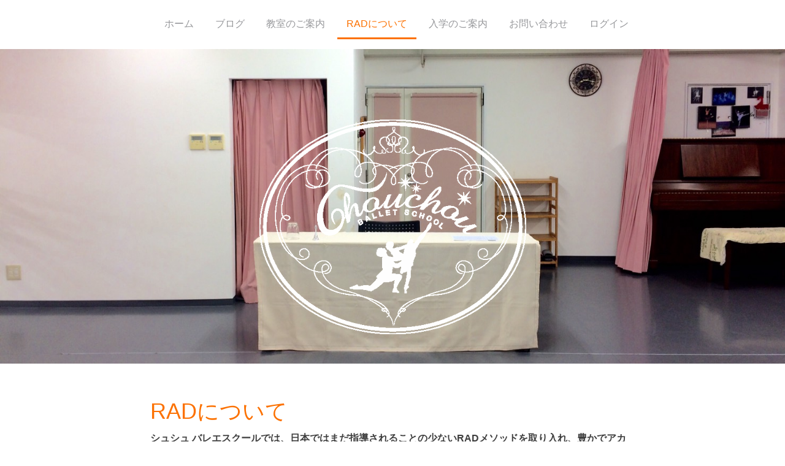

--- FILE ---
content_type: text/html; charset=UTF-8
request_url: https://www.chou-chou.jp/rad%E3%81%AB%E3%81%A4%E3%81%84%E3%81%A6/
body_size: 16461
content:
<!DOCTYPE html>
<html lang="ja-JP"><head>
    <meta charset="utf-8"/>
    <link rel="dns-prefetch preconnect" href="https://u.jimcdn.com/" crossorigin="anonymous"/>
<link rel="dns-prefetch preconnect" href="https://assets.jimstatic.com/" crossorigin="anonymous"/>
<link rel="dns-prefetch preconnect" href="https://image.jimcdn.com" crossorigin="anonymous"/>
<link rel="dns-prefetch preconnect" href="https://fonts.jimstatic.com" crossorigin="anonymous"/>
<meta name="viewport" content="width=device-width, initial-scale=1"/>
<meta http-equiv="X-UA-Compatible" content="IE=edge"/>
<meta name="description" content=""/>
<meta name="robots" content="index, follow, archive"/>
<meta property="st:section" content=""/>
<meta name="generator" content="Jimdo Creator"/>
<meta name="twitter:title" content="RADについて"/>
<meta name="twitter:description" content="シュシュ バレエスクールでは、日本ではまだ指導されることの少ないRADメソッドを取り入れ、豊かでアカデミックなバレエ教育を行います。"/>
<meta name="twitter:card" content="summary_large_image"/>
<meta property="og:url" content="https://www.chou-chou.jp/radについて/"/>
<meta property="og:title" content="RADについて"/>
<meta property="og:description" content="シュシュ バレエスクールでは、日本ではまだ指導されることの少ないRADメソッドを取り入れ、豊かでアカデミックなバレエ教育を行います。"/>
<meta property="og:type" content="website"/>
<meta property="og:locale" content="ja_JP"/>
<meta property="og:site_name" content="シュシュ バレエスクール"/>
<meta name="twitter:image" content="https://image.jimcdn.com/app/cms/image/transf/dimension=4096x4096:format=jpg/path/s430fc635aca92a53/image/ib3968af995c4b73f/version/1530236845/image.jpg"/>
<meta property="og:image" content="https://image.jimcdn.com/app/cms/image/transf/dimension=4096x4096:format=jpg/path/s430fc635aca92a53/image/ib3968af995c4b73f/version/1530236845/image.jpg"/>
<meta property="og:image:width" content="2731"/>
<meta property="og:image:height" content="4096"/>
<meta property="og:image:secure_url" content="https://image.jimcdn.com/app/cms/image/transf/dimension=4096x4096:format=jpg/path/s430fc635aca92a53/image/ib3968af995c4b73f/version/1530236845/image.jpg"/><title>RADについて - シュシュ バレエスクール</title>
<link rel="icon" type="image/png" href="[data-uri]"/>
    <link rel="alternate" type="application/rss+xml" title="ブログ" href="https://www.chou-chou.jp/rss/blog"/>    
<link rel="canonical" href="https://www.chou-chou.jp/radについて/"/>

        <script src="https://assets.jimstatic.com/ckies.js.7c38a5f4f8d944ade39b.js"></script>

        <script src="https://assets.jimstatic.com/cookieControl.js.b05bf5f4339fa83b8e79.js"></script>
    <script>window.CookieControlSet.setToNormal();</script>

    <style>html,body{margin:0}.hidden{display:none}.n{padding:5px}#cc-website-title a {text-decoration: none}.cc-m-image-align-1{text-align:left}.cc-m-image-align-2{text-align:right}.cc-m-image-align-3{text-align:center}</style>

        <link href="https://u.jimcdn.com/cms/o/s430fc635aca92a53/layout/dm_6e58ddcab3205dad7e851759694e16f9/css/layout.css?t=1530250247" rel="stylesheet" type="text/css" id="jimdo_layout_css"/>
<script>     /* <![CDATA[ */     /*!  loadCss [c]2014 @scottjehl, Filament Group, Inc.  Licensed MIT */     window.loadCSS = window.loadCss = function(e,n,t){var r,l=window.document,a=l.createElement("link");if(n)r=n;else{var i=(l.body||l.getElementsByTagName("head")[0]).childNodes;r=i[i.length-1]}var o=l.styleSheets;a.rel="stylesheet",a.href=e,a.media="only x",r.parentNode.insertBefore(a,n?r:r.nextSibling);var d=function(e){for(var n=a.href,t=o.length;t--;)if(o[t].href===n)return e.call(a);setTimeout(function(){d(e)})};return a.onloadcssdefined=d,d(function(){a.media=t||"all"}),a};     window.onloadCSS = function(n,o){n.onload=function(){n.onload=null,o&&o.call(n)},"isApplicationInstalled"in navigator&&"onloadcssdefined"in n&&n.onloadcssdefined(o)}     /* ]]> */ </script>     <script>
// <![CDATA[
onloadCSS(loadCss('https://assets.jimstatic.com/web.css.cba479cb7ca5b5a1cac2a1ff8a34b9db.css') , function() {
    this.id = 'jimdo_web_css';
});
// ]]>
</script>
<link href="https://assets.jimstatic.com/web.css.cba479cb7ca5b5a1cac2a1ff8a34b9db.css" rel="preload" as="style"/>
<noscript>
<link href="https://assets.jimstatic.com/web.css.cba479cb7ca5b5a1cac2a1ff8a34b9db.css" rel="stylesheet"/>
</noscript>
    <script>
    //<![CDATA[
        var jimdoData = {"isTestserver":false,"isLcJimdoCom":false,"isJimdoHelpCenter":false,"isProtectedPage":false,"cstok":"","cacheJsKey":"7093479d026ccfbb48d2a101aeac5fbd70d2cc12","cacheCssKey":"7093479d026ccfbb48d2a101aeac5fbd70d2cc12","cdnUrl":"https:\/\/assets.jimstatic.com\/","minUrl":"https:\/\/assets.jimstatic.com\/app\/cdn\/min\/file\/","authUrl":"https:\/\/a.jimdo.com\/","webPath":"https:\/\/www.chou-chou.jp\/","appUrl":"https:\/\/a.jimdo.com\/","cmsLanguage":"ja_JP","isFreePackage":false,"mobile":false,"isDevkitTemplateUsed":true,"isTemplateResponsive":true,"websiteId":"s430fc635aca92a53","pageId":2756359122,"packageId":2,"shop":{"deliveryTimeTexts":{"1":"\u304a\u5c4a\u3051\u65e5\u6570\uff1a1~3\u65e5","2":"\u304a\u5c4a\u3051\u65e5\u6570\uff1a3~5\u65e5","3":"\u304a\u5c4a\u3051\u65e5\u6570\uff1a5~8\u65e5"},"checkoutButtonText":"\u8cfc\u5165","isReady":false,"currencyFormat":{"pattern":"\u00a4#,##0","convertedPattern":"$#,##0","symbols":{"GROUPING_SEPARATOR":",","DECIMAL_SEPARATOR":".","CURRENCY_SYMBOL":"\uffe5"}},"currencyLocale":"ja_JP"},"tr":{"gmap":{"searchNotFound":"\u5165\u529b\u3055\u308c\u305f\u4f4f\u6240\u306f\u5b58\u5728\u3057\u306a\u3044\u304b\u3001\u898b\u3064\u3051\u308b\u3053\u3068\u304c\u3067\u304d\u307e\u305b\u3093\u3067\u3057\u305f\u3002","routeNotFound":"\u30eb\u30fc\u30c8\u304c\u8a08\u7b97\u3067\u304d\u307e\u305b\u3093\u3067\u3057\u305f\u3002\u76ee\u7684\u5730\u304c\u9060\u3059\u304e\u308b\u304b\u660e\u78ba\u3067\u306f\u306a\u3044\u53ef\u80fd\u6027\u304c\u3042\u308a\u307e\u3059\u3002"},"shop":{"checkoutSubmit":{"next":"\u6b21\u3078","wait":"\u304a\u5f85\u3061\u304f\u3060\u3055\u3044"},"paypalError":"\u30a8\u30e9\u30fc\u304c\u767a\u751f\u3057\u307e\u3057\u305f\u3002\u518d\u5ea6\u304a\u8a66\u3057\u304f\u3060\u3055\u3044\u3002","cartBar":"\u30b7\u30e7\u30c3\u30d4\u30f3\u30b0\u30ab\u30fc\u30c8\u3092\u78ba\u8a8d","maintenance":"\u7533\u3057\u8a33\u3054\u3056\u3044\u307e\u305b\u3093\u3001\u30e1\u30f3\u30c6\u30ca\u30f3\u30b9\u4e2d\u306e\u305f\u3081\u4e00\u6642\u7684\u306b\u30b7\u30e7\u30c3\u30d7\u304c\u5229\u7528\u3067\u304d\u307e\u305b\u3093\u3002\u3054\u8ff7\u60d1\u3092\u304a\u304b\u3051\u3057\u7533\u3057\u8a33\u3054\u3056\u3044\u307e\u305b\u3093\u304c\u3001\u304a\u6642\u9593\u3092\u3042\u3051\u3066\u518d\u5ea6\u304a\u8a66\u3057\u304f\u3060\u3055\u3044\u3002","addToCartOverlay":{"productInsertedText":"\u30ab\u30fc\u30c8\u306b\u5546\u54c1\u304c\u8ffd\u52a0\u3055\u308c\u307e\u3057\u305f","continueShoppingText":"\u8cb7\u3044\u7269\u3092\u7d9a\u3051\u308b","reloadPageText":"\u66f4\u65b0"},"notReadyText":"\u3053\u3061\u3089\u306e\u30b7\u30e7\u30c3\u30d7\u306f\u73fe\u5728\u6e96\u5099\u4e2d\u306e\u305f\u3081\u3054\u5229\u7528\u3044\u305f\u3060\u3051\u307e\u305b\u3093\u3002\u30b7\u30e7\u30c3\u30d7\u30aa\u30fc\u30ca\u30fc\u306f\u4ee5\u4e0b\u3092\u3054\u78ba\u8a8d\u304f\u3060\u3055\u3044\u3002https:\/\/help.jimdo.com\/hc\/ja\/articles\/115005521583","numLeftText":"\u73fe\u5728\u3053\u306e\u5546\u54c1\u306f {:num} \u307e\u3067\u8cfc\u5165\u3067\u304d\u307e\u3059\u3002","oneLeftText":"\u3053\u306e\u5546\u54c1\u306e\u5728\u5eab\u306f\u6b8b\u308a1\u70b9\u3067\u3059"},"common":{"timeout":"\u30a8\u30e9\u30fc\u304c\u767a\u751f\u3044\u305f\u3057\u307e\u3057\u305f\u3002\u5f8c\u307b\u3069\u518d\u5b9f\u884c\u3057\u3066\u304f\u3060\u3055\u3044\u3002"},"form":{"badRequest":"\u30a8\u30e9\u30fc\u304c\u767a\u751f\u3057\u307e\u3057\u305f\u3002\u5f8c\u307b\u3069\u6539\u3081\u3066\u304a\u8a66\u3057\u304f\u3060\u3055\u3044\u3002"}},"jQuery":"jimdoGen002","isJimdoMobileApp":false,"bgConfig":{"id":161780322,"type":"picture","options":{"fixed":true},"images":[{"id":9367753122,"url":"https:\/\/image.jimcdn.com\/app\/cms\/image\/transf\/none\/path\/s430fc635aca92a53\/backgroundarea\/i91b1282402dc04bd\/version\/1530249588\/image.jpg","altText":""}]},"bgFullscreen":null,"responsiveBreakpointLandscape":767,"responsiveBreakpointPortrait":480,"copyableHeadlineLinks":false,"tocGeneration":false,"googlemapsConsoleKey":false,"loggingForAnalytics":false,"loggingForPredefinedPages":false,"isFacebookPixelIdEnabled":false,"userAccountId":"8cb173f2-cdcd-41aa-a48e-f4e5d0f8f172","dmp":{"typesquareFontApiKey":"4L6CCYWjET8%3D","typesquareFontApiScriptUrl":"\/\/code.typesquare.com\/static\/4L6CCYWjET8%253D\/ts105.js","typesquareFontsAvailable":true}};
    // ]]>
</script>

     <script> (function(window) { 'use strict'; var regBuff = window.__regModuleBuffer = []; var regModuleBuffer = function() { var args = [].slice.call(arguments); regBuff.push(args); }; if (!window.regModule) { window.regModule = regModuleBuffer; } })(window); </script>
    <script src="https://assets.jimstatic.com/web.js.24f3cfbc36a645673411.js" async="true"></script>
    <script src="https://assets.jimstatic.com/at.js.62588d64be2115a866ce.js"></script>
    
</head>

<body class="body cc-page j-m-gallery-styles j-m-video-styles j-m-hr-styles j-m-header-styles j-m-text-styles j-m-emotionheader-styles j-m-htmlCode-styles j-m-rss-styles j-m-form-styles-disabled j-m-table-styles j-m-textWithImage-styles j-m-downloadDocument-styles j-m-imageSubtitle-styles j-m-flickr-styles j-m-googlemaps-styles j-m-blogSelection-styles-disabled j-m-comment-styles-disabled j-m-jimdo-styles j-m-profile-styles j-m-guestbook-styles j-m-promotion-styles j-m-twitter-styles j-m-hgrid-styles j-m-shoppingcart-styles j-m-catalog-styles j-m-product-styles-disabled j-m-facebook-styles j-m-sharebuttons-styles j-m-formnew-styles-disabled j-m-callToAction-styles j-m-turbo-styles j-m-spacing-styles j-m-googleplus-styles j-m-dummy-styles j-m-search-styles j-m-booking-styles j-m-socialprofiles-styles j-footer-styles cc-pagemode-default cc-content-parent" id="page-2756359122">

<div id="cc-inner" class="cc-content-parent">
<input type="checkbox" id="jtpl-navigation__checkbox" class="jtpl-navigation__checkbox"/><!-- _main.sass --><div class="jtpl-main cc-content-parent">

    <!-- _background-area.sass -->
    <div class="jtpl-background-area" background-area="fullscreen"></div>
    <!-- END _background-area.sass -->

    <!-- _navigation.sass -->
    <div class="jtpl-navigation navigation-colors navigation-alignment">
      <label for="jtpl-navigation__checkbox" class="jtpl-navigation__label">
        <span class="jtpl-navigation__borders navigation-colors__menu-icon"></span>
      </label>
      <nav class="jtpl-navigation__inner" data-dropdown="true"><div data-container="navigation"><div class="j-nav-variant-nested"><ul class="cc-nav-level-0 j-nav-level-0"><li id="cc-nav-view-2755938522" class="jmd-nav__list-item-0"><a href="/" data-link-title="ホーム">ホーム</a></li><li id="cc-nav-view-2800558622" class="jmd-nav__list-item-0"><a href="/ブログ/" data-link-title="ブログ">ブログ</a></li><li id="cc-nav-view-2755949022" class="jmd-nav__list-item-0 j-nav-has-children"><a href="/教室のご案内/" data-link-title="教室のご案内">教室のご案内</a><span data-navi-toggle="cc-nav-view-2755949022" class="jmd-nav__toggle-button"></span><ul class="cc-nav-level-1 j-nav-level-1"><li id="cc-nav-view-2755949522" class="jmd-nav__list-item-1"><a href="/教室のご案内/大久保スタジオ/" data-link-title="大久保スタジオ">大久保スタジオ</a></li><li id="cc-nav-view-2876843922" class="jmd-nav__list-item-1"><a href="/教室のご案内/東加古川教室/" data-link-title="東加古川教室">東加古川教室</a></li><li id="cc-nav-view-2755967922" class="jmd-nav__list-item-1"><a href="/教室のご案内/ウィルコート-桂木集会所/" data-link-title="ウィルコート 桂木集会所">ウィルコート 桂木集会所</a></li><li id="cc-nav-view-2755963222" class="jmd-nav__list-item-1"><a href="/教室のご案内/天下茶屋教室/" data-link-title="天下茶屋教室">天下茶屋教室</a></li></ul></li><li id="cc-nav-view-2756359122" class="jmd-nav__list-item-0 cc-nav-current j-nav-current jmd-nav__item--current"><a href="/radについて/" data-link-title="RADについて" class="cc-nav-current j-nav-current jmd-nav__link--current">RADについて</a></li><li id="cc-nav-view-2756362622" class="jmd-nav__list-item-0"><a href="/入学のご案内/" data-link-title="入学のご案内">入学のご案内</a></li><li id="cc-nav-view-2755939022" class="jmd-nav__list-item-0"><a href="/お問い合わせ/" data-link-title="お問い合わせ">お問い合わせ</a></li><li id="cc-nav-view-2756021922" class="jmd-nav__list-item-0"><a href="/ログイン/" data-link-title="ログイン">ログイン</a></li></ul></div></div>
      </nav>
</div>
    <!-- END _navigation.sass -->

    <!-- _header.sass -->
    <div class="jtpl-header" background-area="stripe" background-area-default="">
      <div class="jtpl-header__inner">
        <div class="jtpl-title navigation-alignment">
          
        </div>
        <div class="jtpl-logo">
          <div id="cc-website-logo" class="cc-single-module-element"><div id="cc-m-14956186322" class="j-module n j-imageSubtitle"><div class="cc-m-image-container"><figure class="cc-imagewrapper cc-m-image-align-3">
<a href="https://www.chou-chou.jp/" target="_self"><img srcset="https://image.jimcdn.com/app/cms/image/transf/dimension=320x10000:format=png/path/s430fc635aca92a53/image/i8c1e6c2f53a5aa94/version/1530075644/image.png 320w, https://image.jimcdn.com/app/cms/image/transf/dimension=435x10000:format=png/path/s430fc635aca92a53/image/i8c1e6c2f53a5aa94/version/1530075644/image.png 435w, https://image.jimcdn.com/app/cms/image/transf/none/path/s430fc635aca92a53/image/i8c1e6c2f53a5aa94/version/1530075644/image.png 550w" sizes="(min-width: 435px) 435px, 100vw" id="cc-m-imagesubtitle-image-14956186322" src="https://image.jimcdn.com/app/cms/image/transf/dimension=435x10000:format=png/path/s430fc635aca92a53/image/i8c1e6c2f53a5aa94/version/1530075644/image.png" alt="シュシュ バレエスクール" class="" data-src-width="550" data-src-height="442" data-src="https://image.jimcdn.com/app/cms/image/transf/dimension=435x10000:format=png/path/s430fc635aca92a53/image/i8c1e6c2f53a5aa94/version/1530075644/image.png" data-image-id="9364232222"/></a>    

</figure>
</div>
<div class="cc-clear"></div>
<script id="cc-m-reg-14956186322">// <![CDATA[

    window.regModule("module_imageSubtitle", {"data":{"imageExists":true,"hyperlink":"","hyperlink_target":"","hyperlinkAsString":"","pinterest":"0","id":14956186322,"widthEqualsContent":"0","resizeWidth":"435","resizeHeight":350},"id":14956186322});
// ]]>
</script></div></div>
        </div>
      </div>
    </div>
    <!-- END _header.sass -->

    <!-- _section.sass -->
    <div class="jtpl-section cc-content-parent">

      <div class="jtpl-content content-options cc-content-parent">
        <div class="jtpl-content__inner content-padding cc-content-parent">
          <div class="jtpl-breadcrumb breadcrumb-options">
            <div data-container="navigation"><div class="j-nav-variant-breadcrumb"><ol itemscope="true" itemtype="http://schema.org/BreadcrumbList"><li itemscope="true" itemprop="itemListElement" itemtype="http://schema.org/ListItem" class="cc-nav-current j-nav-current"><a href="/radについて/" data-link-title="RADについて" itemprop="item" class="cc-nav-current j-nav-current"><span itemprop="name">RADについて</span></a><meta itemprop="position" content="1"/></li></ol></div></div>
          </div>
          <div id="content_area" data-container="content"><div id="content_start"></div>
        
        <div id="cc-matrix-4379255822"><div id="cc-m-14961058222" class="j-module n j-header "><h2 class="" id="cc-m-header-14961058222">RADについて</h2></div><div id="cc-m-14961062622" class="j-module n j-text "><p style="caret-color: #3e3e3e; color: #3e3e3e; font-family: 'Open Sans', Helvetica, Arial, sans-serif;">
    <span style="font-size: 16px;"><span style="font-weight: 700 !important;">シュシュ バレエスクールでは、日本ではまだ指導されることの少ないRADメソッドを取り入れ、豊かでアカデミックなバレエ教育を行います。</span></span>
</p></div><div id="cc-m-14961090422" class="j-module n j-spacing ">
    <div class="cc-m-spacer" style="height: 20px;">
    
</div>

</div><div id="cc-m-14961083622" class="j-module n j-imageSubtitle "><figure class="cc-imagewrapper cc-m-image-align-1">
<img srcset="https://image.jimcdn.com/app/cms/image/transf/none/path/s430fc635aca92a53/image/id40c750d13afd200/version/1536120362/image.png 152w" sizes="(min-width: 152px) 152px, 100vw" id="cc-m-imagesubtitle-image-14961083622" src="https://image.jimcdn.com/app/cms/image/transf/none/path/s430fc635aca92a53/image/id40c750d13afd200/version/1536120362/image.png" alt="" class="" data-src-width="152" data-src-height="92" data-src="https://image.jimcdn.com/app/cms/image/transf/none/path/s430fc635aca92a53/image/id40c750d13afd200/version/1536120362/image.png" data-image-id="9367726822"/>    

</figure>

<div class="cc-clear"></div>
<script id="cc-m-reg-14961083622">// <![CDATA[

    window.regModule("module_imageSubtitle", {"data":{"imageExists":true,"hyperlink":"","hyperlink_target":"","hyperlinkAsString":"","pinterest":"0","id":14961083622,"widthEqualsContent":"0","resizeWidth":152,"resizeHeight":92},"id":14961083622});
// ]]>
</script></div><div id="cc-m-14961061322" class="j-module n j-text "><p style="caret-color: #3e3e3e; color: #3e3e3e; font-family: 'Open Sans', Helvetica, Arial, sans-serif;">
    <span style="font-size: 16px;"><strong>英国ロイヤル・アカデミー・オブ・ダンス（RAD）</strong>とは、</span>
</p>

<p style="caret-color: #3e3e3e; color: #3e3e3e; font-family: 'Open Sans', Helvetica, Arial, sans-serif;">
    <span style="font-size: 13px;">豊かな表現力を持ったバレリーナ教育と、国際的な正しい指導のための知識や経験を持った教師育成を目的とし、バレエ教育の発展と質の高いバレエダンサーの基礎技術の維持のために、1920年に設立された伝統ある組織です。</span>
</p>

<p style="caret-color: #3e3e3e; color: #3e3e3e; font-family: 'Open Sans', Helvetica, Arial, sans-serif;">
    <span style="font-size: 13px;"> </span>
</p>

<p style="caret-color: #3e3e3e; color: #3e3e3e; font-family: 'Open Sans', Helvetica, Arial, sans-serif;">
    <span style="font-size: 13px;">1936年には国王ジョージ５世から皇室憲章を受賞され、現在、故メリー皇后よりエリザベス女王陛下がパトロンを受け継がれている名門アカデミーです。</span>
</p>

<p style="caret-color: #3e3e3e; color: #3e3e3e; font-family: 'Open Sans', Helvetica, Arial, sans-serif;">
    <span style="font-size: 13px;">これらアカデミーの教育及びメソッドは、日本・英国以外にも世界84ヶ国以上に及ぶ国々で指導されています。</span>
</p>

<p style="caret-color: #3e3e3e; color: #3e3e3e; font-family: 'Open Sans', Helvetica, Arial, sans-serif;">
    <span style="font-size: 13px;"> </span>
</p>

<p style="caret-color: #3e3e3e; color: #3e3e3e; font-family: 'Open Sans', Helvetica, Arial, sans-serif;">
    <span style="font-size: 13px;">RADでは「シラバス」と呼ばれる大変細やかな指導法と試験方式を導入しており、この教育方法は世界中で確かな評価を得ています。</span>
</p>

<p style="caret-color: #3e3e3e; color: #3e3e3e; font-family: 'Open Sans', Helvetica, Arial, sans-serif;">
    <span style="font-size: 13px;">また優秀な生徒を育むための、正しい指導力のある優秀な教師を養成する＜教授過程＞が設けられています。</span>
</p>

<p style="caret-color: #3e3e3e; color: #3e3e3e; font-family: 'Open Sans', Helvetica, Arial, sans-serif;">
    <span style="font-size: 13px;">  </span>
</p>

<p style="caret-color: #3e3e3e; color: #3e3e3e; font-family: 'Open Sans', Helvetica, Arial, sans-serif;">
    <span style="font-size: 13px;">RADにはいくつものレベルの試験がありますが、試験に生徒を受験させることができるのは、Registered Teacher Statusという認定登録資格を持っている<strong>Registered Teacher(登録講師)</strong>のみ可能です。</span>
</p></div><div id="cc-m-14961090322" class="j-module n j-spacing ">
    <div class="cc-m-spacer" style="height: 20px;">
    
</div>

</div><div id="cc-m-14961058422" class="j-module n j-hgrid ">    <div class="cc-m-hgrid-column" style="width: 33%;">
        <div id="cc-matrix-4379256422"><div id="cc-m-14961058522" class="j-module n j-text "><p style="caret-color: #3e3e3e; color: #3e3e3e; font-family: 'Open Sans', Helvetica, Arial, sans-serif;">
    <span style="font-size: 14px;">日本国内でRAD登録教師資格の認定を受けている教師は、現在約150名程です。</span>
</p>

<p style="caret-color: #3e3e3e; color: #3e3e3e; font-family: 'Open Sans', Helvetica, Arial, sans-serif;">
     
</p>

<p style="caret-color: #3e3e3e; color: #3e3e3e; font-family: 'Open Sans', Helvetica, Arial, sans-serif;">
    <span style="font-size: 14px;"><b>シュシュバレエの講師</b>は、教授課程の最終のRegistered Teacherの免許を、様々な理論試験や実習期間を経て、2018年に取得致しました。</span>
</p>

<p style="caret-color: #3e3e3e; color: #3e3e3e; font-family: 'Open Sans', Helvetica, Arial, sans-serif;">
    <span style="font-size: 14px;"> </span>
</p>

<p style="caret-color: #3e3e3e; color: #3e3e3e; font-family: 'Open Sans', Helvetica, Arial, sans-serif;">
    <span style="font-size: 14px;"> </span>
</p></div></div>    </div>
            <div class="cc-m-hgrid-separator" data-display="cms-only"><div></div></div>
        <div class="cc-m-hgrid-column last" style="width: 65%;">
        <div id="cc-matrix-4379256522"><div id="cc-m-14961058622" class="j-module n j-imageSubtitle "><figure class="cc-imagewrapper cc-m-image-align-1 cc-m-width-maxed">
<img srcset="https://image.jimcdn.com/app/cms/image/transf/dimension=320x10000:format=png/path/s430fc635aca92a53/image/i5dffa8718401685e/version/1620874518/image.png 320w, https://image.jimcdn.com/app/cms/image/transf/dimension=640x10000:format=png/path/s430fc635aca92a53/image/i5dffa8718401685e/version/1620874518/image.png 640w, https://image.jimcdn.com/app/cms/image/transf/dimension=960x10000:format=png/path/s430fc635aca92a53/image/i5dffa8718401685e/version/1620874518/image.png 960w, https://image.jimcdn.com/app/cms/image/transf/none/path/s430fc635aca92a53/image/i5dffa8718401685e/version/1620874518/image.png 1000w" sizes="(min-width: 1000px) 1000px, 100vw" id="cc-m-imagesubtitle-image-14961058622" src="https://image.jimcdn.com/app/cms/image/transf/none/path/s430fc635aca92a53/image/i5dffa8718401685e/version/1620874518/image.png" alt="" class="" data-src-width="1000" data-src-height="666" data-src="https://image.jimcdn.com/app/cms/image/transf/none/path/s430fc635aca92a53/image/i5dffa8718401685e/version/1620874518/image.png" data-image-id="9367718122"/>    

</figure>

<div class="cc-clear"></div>
<script id="cc-m-reg-14961058622">// <![CDATA[

    window.regModule("module_imageSubtitle", {"data":{"imageExists":true,"hyperlink":"","hyperlink_target":"_blank","hyperlinkAsString":"","pinterest":"0","id":14961058622,"widthEqualsContent":"1","resizeWidth":1000,"resizeHeight":666},"id":14961058622});
// ]]>
</script></div></div>    </div>
    
<div class="cc-m-hgrid-overlay" data-display="cms-only"></div>

<br class="cc-clear"/>

</div><div id="cc-m-14961058322" class="j-module n j-spacing ">
    <div class="cc-m-spacer" style="height: 20px;">
    
</div>

</div><div id="cc-m-14961079822" class="j-module n j-spacing ">
    <div class="cc-m-spacer" style="height: 50px;">
    
</div>

</div><div id="cc-m-14961089222" class="j-module n j-header "><h2 class="" id="cc-m-header-14961089222">RADの検定試験について</h2></div><div id="cc-m-14961073022" class="j-module n j-table "><table align="" border="0" cellspacing="0" cellpadding="3" width="100%" height="100%" class="mceEditable" style="border: 0px solid #999999; background-color: rgba(0, 0, 0, 0);">
    <tbody>
        <tr>
            <td style="border: 1px solid #ffffff; text-align: center; background-color: #92c57a;" colspan="10">
                <span style="color: #000000;"><strong>グレード</strong>　- Graded Syllabus -</span>
            </td>
        </tr>

        <tr>
            <td style="border: 1px solid #ffffff; text-align: center; background-color: #b5d8a6;">
                <span style="color: #000000;">Pre-Primary</span>
            </td>
            <td style="border: 1px solid #ffffff; text-align: center; background-color: #b5d8a6;">
                <span style="color: #000000;">Primary</span>
            </td>
            <td style="border: 1px solid #ffffff; text-align: center; background-color: #b5d8a6;">
                <span style="color: #000000;">Grade 1</span>
            </td>
            <td style="border: 1px solid #ffffff; text-align: center; background-color: #b5d8a6;">
                <span style="color: #000000;">Grade 2</span>
            </td>
            <td style="border: 1px solid #ffffff; text-align: center; background-color: #b5d8a6;">
                <span style="color: #000000;">Grade 3</span>
            </td>
            <td style="border: 1px solid #ffffff; text-align: center; background-color: #b5d8a6;">
                <span style="color: #000000;">Grade 4</span>
            </td>
            <td style="border: 1px solid #ffffff; text-align: center; background-color: #b5d8a6;">
                <span style="color: #000000;">Grade 5</span>
            </td>
            <td style="border: 1px solid #ffffff; text-align: center; background-color: #b5d8a6;">
                <span style="color: #000000;">Grade 6</span>
            </td>
            <td style="border: 1px solid #ffffff; text-align: center; background-color: #b5d8a6;">
                <span style="color: #000000;">Grade 7</span>
            </td>
            <td style="border: 1px solid #ffffff; text-align: center; background-color: #b5d8a6;">
                <span style="color: #000000;">Grade 8</span>
            </td>
        </tr>

        <tr>
            <td style="border: 1px solid #ffffff; text-align: center; background-color: #eeeeee;">
                <span style="color: #000000;">受験年の4月1日に満5歳に達していること</span>
            </td>
            <td style="border: 1px solid #ffffff; text-align: center; background-color: #eeeeee;">
                <span style="color: #000000;">受験年の4月1日に満6歳に達していること</span>
            </td>
            <td style="border: 1px solid #ffffff; text-align: center; background-color: #eeeeee;" colspan="5">
                <span style="color: #000000;">受験年の4月1日に満7歳に達していること</span>
            </td>
            <td style="border: 1px solid #ffffff; text-align: center; background-color: #eeeeee;" colspan="3">
                <span style="color: #000000;">受験年の4月1日に満11歳に達していること</span>
            </td>
        </tr>
    </tbody>
</table></div><div id="cc-m-14961080022" class="j-module n j-spacing ">
    <div class="cc-m-spacer" style="height: 20px;">
    
</div>

</div><div id="cc-m-14961074822" class="j-module n j-table "><table align="" border="0" cellspacing="0" cellpadding="3" width="100%" height="100%" class="mceEditable" style="border: 0px solid #000000; background-color: rgba(0, 0, 0, 0);">
    <tbody>
        <tr>
            <td style="border: 1px solid #ffffff; text-align: center; background-color: #e8912a;" colspan="6">
                <span style="color: #000000;"><strong>ヴォケーショナル・グレード</strong>　- Vocational Graded Syllabus -</span>
            </td>
        </tr>

        <tr>
            <td style="border: 1px solid #ffffff; text-align: center; background-color: #facc99;">
                <span style="color: #000000;">Intermediate foundation Intermediate</span>
            </td>
            <td style="border: 1px solid #ffffff; text-align: center; background-color: #facc99;">
                <span style="color: #000000;">Intermediate</span>
            </td>
            <td style="border: 1px solid #ffffff; text-align: center; background-color: #facc99;">
                <span style="color: #000000;">Advanced Foundation</span>
            </td>
            <td style="border: 1px solid #ffffff; text-align: center; background-color: #facc99;">
                <span style="color: #000000;">Advanced 1</span>
            </td>
            <td style="border: 1px solid #ffffff; text-align: center; background-color: #facc99;">
                <span style="color: #000000;">Advanced 2</span>
            </td>
            <td style="border: 1px solid #ffffff; text-align: center; background-color: #facc99;">
                <span style="color: #000000;">Solo Seal</span>
            </td>
        </tr>

        <tr>
            <td style="border: 1px solid #ffffff; text-align: center; background-color: #eeeeee;">
                <span style="color: #000000;"> 受験年の4月1日に満11歳に達していること</span>
            </td>
            <td style="border: 1px solid #ffffff; text-align: center; background-color: #eeeeee;">
                <span style="color: #000000;">受験年の4月1日に満12歳に達していること</span>
            </td>
            <td style="border: 1px solid #ffffff; text-align: center; background-color: #eeeeee;">
                <span style="color: #000000;">受験年の4月1日に満13歳に達しIntermediateに合格していること</span>
            </td>
            <td style="border: 1px solid #ffffff; text-align: center; background-color: #eeeeee;">
                <span style="color: #000000;">受験年の4月1日に満14歳に達しIntermediateに合格していること</span>
            </td>
            <td style="border: 1px solid #ffffff; text-align: center; background-color: #eeeeee;">
                <span style="color: #000000;">受験年の4月1日に満15歳に達しAdvanced 1に合格していること</span>
            </td>
            <td style="border: 1px solid #ffffff; text-align: center; background-color: #eeeeee;">
                <span style="color: #000000;">受験年の4月1日に満15歳に達しAdvanced 2にDistinctionで合格していること</span>
            </td>
        </tr>
    </tbody>
</table></div><div id="cc-m-14961080222" class="j-module n j-spacing ">
    <div class="cc-m-spacer" style="height: 20px;">
    
</div>

</div><div id="cc-m-14961070522" class="j-module n j-text "><p>
     <span style="color: #cc0000;"><strong><span style="font-size: 16px;">少しずつステップアップしながら学べる</span></strong></span>
</p>

<p>
    <span style="font-size: 13px; color: #000000;">RADのメソッドはお子様の成長に合わせたグレード＝10段階と、より専門的に学んでいこうとする生徒のためのヴォケーショナル・グレード＝5段階からなり、1年に1度(日本では5月〜6月)、ロンドン本部から派遣される試験官による試験に合格することで、着実にステップアップしていくことができます。</span>
</p>

<p>
     
</p>

<p>
     
</p>

<p>
    <span style="color: #cc0000;"><strong><span style="font-size: 16px;">バレエの様々なスタイルのダンスを習得</span></strong></span>
</p>

<p>
    <span style="font-size: 13px; color: #000000;">RADのグレードのメソッドは、クラシックバレエだけでなくキャラクターダンスの習得も含まれています。</span>
</p>

<p>
    <span style="font-size: 13px; color: #000000;">「白鳥の湖」「眠れる森の美女」「コッペリア」など幕ものには異国のキャラクターが登場し、彼らは舞台を盛り上げます。</span>
</p>

<p>
    <span style="font-size: 13px; color: #000000;">キャラクターにもそれぞれ踊りの様式やテクニックがあり、その国々の背景の理解も深めた上で学ぶことができます。</span>
</p>

<p>
     
</p>

<p>
    <span style="font-size: 13px; color: #000000;">コンテンポラリー作品は、コンクールでも審査対象になっているほどバレエでも重要視されています。動きそのものには型はなく、自由に空間を使い、バレエとは違った筋肉を使います。また振付師の意図や要望に応える力も必要となってきます。コンテンポラリーに適応できるようRADメソッドの中に組み込まれています。</span>
</p>

<p>
     
</p>

<p>
     
</p>

<p>
    <span style="color: #cc0000;"><strong><span style="font-size: 16px;">検定を受けると</span></strong></span>
</p>

<p>
    <span style="font-size: 13px; color: #000000;">この試験と評価は、生徒を励まし賞与を与えるものです。この試験を通じて経験を楽しみ、試験を終えた時にそれが自信となっていくことは試験の意義だと考えています。</span>
</p>

<p>
    <span style="font-size: 13px; color: #000000;">また、RADのメソッドは全世界共通で同じように行われていますので、日本でも海外でも合格したレベルの先を学んでいくことができます。</span>
</p>

<p>
     
</p></div><div id="cc-m-14961058722" class="j-module n j-spacing ">
    <div class="cc-m-spacer" style="height: 20px;">
    
</div>

</div><div id="cc-m-14961060322" class="j-module n j-gallery "><div class="cc-m-gallery-container ccgalerie clearover" id="cc-m-gallery-14961060322">
            <div class="thumb_sq1" id="gallery_thumb_9367718322" style="width:158px; height:158px;">
            <div>
                
                <a rel="lightbox[14961060322]" href="javascript:" data-href="https://image.jimcdn.com/app/cms/image/transf/dimension=2048x2048:format=jpg/path/s430fc635aca92a53/image/ib3968af995c4b73f/version/1530236845/image.jpg" data-title=""><img src="https://image.jimcdn.com/app/cms/image/transf/dimension=150x150:mode=crop:format=jpg/path/s430fc635aca92a53/image/ib3968af995c4b73f/version/1530236845/image.jpg" data-orig-width="1366" data-orig-height="2048" alt=""/></a>            </div>
        </div>
            <div class="thumb_sq1" id="gallery_thumb_9367718422" style="width:158px; height:158px;">
            <div>
                
                <a rel="lightbox[14961060322]" href="javascript:" data-href="https://image.jimcdn.com/app/cms/image/transf/dimension=2048x2048:format=jpg/path/s430fc635aca92a53/image/i64f9a18ab6edc53d/version/1530236845/image.jpg" data-title=""><img src="https://image.jimcdn.com/app/cms/image/transf/dimension=150x150:mode=crop:format=jpg/path/s430fc635aca92a53/image/i64f9a18ab6edc53d/version/1530236845/image.jpg" data-orig-width="2048" data-orig-height="1366" alt=""/></a>            </div>
        </div>
            <div class="thumb_sq1" id="gallery_thumb_9367718522" style="width:158px; height:158px;">
            <div>
                
                <a rel="lightbox[14961060322]" href="javascript:" data-href="https://image.jimcdn.com/app/cms/image/transf/dimension=2048x2048:format=jpg/path/s430fc635aca92a53/image/i091ed8cab5a8f7c4/version/1530236845/image.jpg" data-title=""><img src="https://image.jimcdn.com/app/cms/image/transf/dimension=150x150:mode=crop:format=jpg/path/s430fc635aca92a53/image/i091ed8cab5a8f7c4/version/1530236845/image.jpg" data-orig-width="1366" data-orig-height="2048" alt=""/></a>            </div>
        </div>
            <div class="thumb_sq1" id="gallery_thumb_9367718622" style="width:158px; height:158px;">
            <div>
                
                <a rel="lightbox[14961060322]" href="javascript:" data-href="https://image.jimcdn.com/app/cms/image/transf/dimension=2048x2048:format=jpg/path/s430fc635aca92a53/image/i5843c751c3fb0f02/version/1530236845/image.jpg" data-title=""><img src="https://image.jimcdn.com/app/cms/image/transf/dimension=150x150:mode=crop:format=jpg/path/s430fc635aca92a53/image/i5843c751c3fb0f02/version/1530236845/image.jpg" data-orig-width="1366" data-orig-height="2048" alt=""/></a>            </div>
        </div>
    </div>
<script id="cc-m-reg-14961060322">// <![CDATA[

    window.regModule("module_gallery", {"view":"1","countImages":4,"variant":"default","selector":"#cc-m-gallery-14961060322","imageCount":4,"enlargeable":"1","multiUpload":true,"autostart":1,"pause":"4","showSliderThumbnails":1,"coolSize":"2","coolPadding":"3","stackCount":"3","stackPadding":"3","options":{"pinterest":"0"},"id":14961060322});
// ]]>
</script></div><div id="cc-m-14961061222" class="j-module n j-spacing ">
    <div class="cc-m-spacer" style="height: 20px;">
    
</div>

</div><div id="cc-m-14961059522" class="j-module n j-spacing ">
    <div class="cc-m-spacer" style="height: 20px;">
    
</div>

</div></div>
        
        </div>
        </div>
      </div>

      <div class="jtpl-sidebar sidebar-options">
        <div class="jtpl-sidebar__inner">
          <div data-container="sidebar"><div id="cc-matrix-4377563022"><div id="cc-m-14957155322" class="j-module n j-spacing ">
    <div class="cc-m-spacer" style="height: 60px;">
    
</div>

</div><div id="cc-m-14956060922" class="j-module n j-hgrid ">    <div class="cc-m-hgrid-column" style="width: 18.89%;">
        <div id="cc-matrix-4377563322"><div id="cc-m-14956061022" class="j-module n j-sharebuttons ">
<div class="cc-sharebuttons-element cc-sharebuttons-size-64 cc-sharebuttons-style-black cc-sharebuttons-design-square cc-sharebuttons-align-left">


    <a class="cc-sharebuttons-facebook" href="http://www.facebook.com/sharer.php?u=https://www.chou-chou.jp/rad%E3%81%AB%E3%81%A4%E3%81%84%E3%81%A6/&amp;t=RAD%E3%81%AB%E3%81%A4%E3%81%84%E3%81%A6" title="Facebook" target="_blank"></a><a class="cc-sharebuttons-mail" href="mailto:?subject=RAD%E3%81%AB%E3%81%A4%E3%81%84%E3%81%A6&amp;body=https://www.chou-chou.jp/rad%E3%81%AB%E3%81%A4%E3%81%84%E3%81%A6/" title="メールアドレス" target=""></a>

</div>
</div></div>    </div>
            <div class="cc-m-hgrid-separator" data-display="cms-only"><div></div></div>
        <div class="cc-m-hgrid-column last" style="width: 79.1%;">
        <div id="cc-matrix-4377563422"><div id="cc-m-14956061222" class="j-module n j-text "><h6 class="font_6" style="margin: 0px; padding: 0px; border: 0px; outline: 0px; vertical-align: baseline; font-weight: normal; font-stretch: normal; font-size: 20px; line-height: 1em; font-family: 'Open Sans', sans-serif; color: #9a4d42; pointer-events: auto; orphans: 2; widows: 2; text-align: center; background-position: 0px 0px;">
    <span style="margin: 0px; padding: 0px; border: 0px; outline: 0px; vertical-align: baseline; background-position: 0px 0px; background-repeat: initial initial;">Chouchou  Ballet School</span>
</h6>

<h6 class="font_6" style="margin: 0px; padding: 0px; border: 0px; outline: 0px; vertical-align: baseline; font-weight: normal; font-stretch: normal; font-size: 20px; line-height: 1em; font-family: 'Open Sans', sans-serif; color: #9a4d42; pointer-events: auto; orphans: 2; widows: 2; text-align: center; background-position: 0px 0px;">
    <span style="margin: 0px; padding: 0px; border: 0px; outline: 0px; vertical-align: baseline; background-position: 0px 0px; background-repeat: initial initial;">シュシュ バレエスクール</span>
</h6>

<p class="font_9" style="padding: 0px; border: 0px; outline: 0px; vertical-align: baseline; font-stretch: normal; line-height: 1em; font-family: 'Open Sans', sans-serif; color: #0a2c5c; pointer-events: auto; orphans: 2; widows: 2; text-align: center; background-position: 0px 0px;">
         
</p>

<p class="font_9" style="padding: 0px; border: 0px; outline: 0px; vertical-align: baseline; font-stretch: normal; line-height: 1em; font-family: 'Open Sans', sans-serif; color: #0a2c5c; pointer-events: auto; orphans: 2; widows: 2; text-align: center; background-position: 0px 0px;">
    <span style="font-weight: bold; font-size: 14px; -webkit-text-size-adjust: 100%;">　大久保教室（代表連絡先）</span>
</p>

<p class="font_7" style="padding: 0px; border: 0px; outline: 0px; vertical-align: baseline; font-stretch: normal; font-size: 12px; line-height: 1.3em; font-family: 'Open Sans', sans-serif; color: #0a2c5c; pointer-events: auto; orphans: 2; widows: 2; text-align: center; background-position: 0px 0px;">
    <span style="margin: 0px; padding: 0px; border: 0px; outline: 0px; vertical-align: baseline; background-position: 0px 0px;">〒674-0051 明石市大久保町大久保町793-5 大久保公民館</span>
</p>

<p class="font_7" style="padding: 0px; border: 0px; outline: 0px; vertical-align: baseline; font-stretch: normal; font-size: 12px; line-height: 1.3em; font-family: 'Open Sans', sans-serif; color: #0a2c5c; pointer-events: auto; orphans: 2; widows: 2; text-align: center; background-position: 0px 0px;">
    <span style="margin: 0px; padding: 0px; border: 0px; outline: 0px; vertical-align: baseline; background-position: 0px 0px;">TEL : 090-5662-4141</span>
</p></div></div>    </div>
    
<div class="cc-m-hgrid-overlay" data-display="cms-only"></div>

<br class="cc-clear"/>

</div></div></div>
        </div>
      </div>

      <div class="jtpl-footer footer-options">
        <div class="jtpl-footer__inner">
          <div id="contentfooter" data-container="footer">

    
    <div class="j-meta-links">
        <a href="/about/">概要</a> | <a href="//www.chou-chou.jp/j/privacy">プライバシーポリシー</a> | <a id="cookie-policy" href="javascript:window.CookieControl.showCookieSettings();">Cookie ポリシー</a> | <a href="/sitemap/">サイトマップ</a><br/>Chouchou Ballet School    </div>

    <div class="j-admin-links">
            
    <span class="loggedout">
        <a rel="nofollow" id="login" href="/login">ログイン</a>
    </span>

<span class="loggedin">
    <a rel="nofollow" id="logout" target="_top" href="https://cms.e.jimdo.com/app/cms/logout.php">
        ログアウト    </a>
    |
    <a rel="nofollow" id="edit" target="_top" href="https://a.jimdo.com/app/auth/signin/jumpcms/?page=2756359122">編集</a>
</span>
        </div>

    
</div>

        </div>
      </div>
    </div>
    <!-- END _section.sass -->

    <!-- _cart.sass -->
    <div class="jtpl-cart">
      
    </div>
    <!-- END _cart.sass -->

  </div>
  <!-- END _main.sass -->

</div>
    <ul class="cc-FloatingButtonBarContainer cc-FloatingButtonBarContainer-right hidden">

                    <!-- scroll to top button -->
            <li class="cc-FloatingButtonBarContainer-button-scroll">
                <a href="javascript:void(0);" title="トップへ戻る">
                    <span>トップへ戻る</span>
                </a>
            </li>
            <script>// <![CDATA[

    window.regModule("common_scrolltotop", []);
// ]]>
</script>    </ul>
    <script type="text/javascript">
//<![CDATA[
var _gaq = [];

_gaq.push(['_gat._anonymizeIp']);

if (window.CookieControl.isCookieAllowed("ga")) {
    _gaq.push(['a._setAccount', 'UA-125944074-1'],
        ['a._trackPageview']
        );

    (function() {
        var ga = document.createElement('script');
        ga.type = 'text/javascript';
        ga.async = true;
        ga.src = 'https://www.google-analytics.com/ga.js';

        var s = document.getElementsByTagName('script')[0];
        s.parentNode.insertBefore(ga, s);
    })();
}
addAutomatedTracking('creator.website', track_anon);
//]]>
</script>
    
<div id="loginbox" class="hidden">

    <div id="loginbox-header">

    <a class="cc-close" title="項目を閉じる" href="#">閉じる</a>

    <div class="c"></div>

</div>

<div id="loginbox-content">

        <div id="resendpw"></div>

        <div id="loginboxOuter"></div>
    </div>
</div>
<div id="loginbox-darklayer" class="hidden"></div>
<script>// <![CDATA[

    window.regModule("web_login", {"url":"https:\/\/www.chou-chou.jp\/","pageId":2756359122});
// ]]>
</script>


<div class="cc-individual-cookie-settings" id="cc-individual-cookie-settings" style="display: none" data-nosnippet="true">

</div>
<script>// <![CDATA[

    window.regModule("web_individualCookieSettings", {"categories":[{"type":"NECESSARY","name":"\u5fc5\u9808","description":"\u5fc5\u9808 Cookie \u306f\u5f53\u30db\u30fc\u30e0\u30da\u30fc\u30b8\u306e\u30b5\u30fc\u30d3\u30b9\u63d0\u4f9b\u306e\u305f\u3081\u306b\u5fc5\u8981\u4e0d\u53ef\u6b20\u306a Cookie \u3067\u3059\u3002\u5fc5\u9808 Cookie \u306f\u5f53\u30b5\u30a4\u30c8\u306b\u5e30\u5c5e\u3059\u308b\u30d5\u30a1\u30fc\u30b9\u30c8\u30d1\u30fc\u30c6\u30a3 Cookie \u306b\u5206\u985e\u3055\u308c\u307e\u3059\u3002\u3053\u308c\u306f\u3001\u5fc5\u9808 Cookie \u306b\u4fdd\u5b58\u3055\u308c\u305f\u3059\u3079\u3066\u306e\u30c7\u30fc\u30bf\u306f\u5f53\u30db\u30fc\u30e0\u30da\u30fc\u30b8\u3067\u5229\u7528\u3055\u308c\u308b\u3053\u3068\u3092\u610f\u5473\u3057\u307e\u3059\u3002","required":true,"cookies":[{"key":"cookielaw","name":"Cookie \u6cd5","description":"Cookie \u6cd5\n\n\u3053\u3061\u3089\u306e Cookie \u306f\u5f53 Cookie \u30d0\u30ca\u30fc\u3092\u63b2\u8f09\u3059\u308b\u305f\u3081\u306b\u4f7f\u7528\u3057\u3066\u3044\u307e\u3059\u3002\n\ufe0e\n\u63d0\u4f9b\u5143\uff1a\nJimdo GmbH, Stresemannstrasse 375, 22761 Hamburg, Germany\ufe0e\n\nCookie \u540d\uff1ackies_cookielaw\nCookie \u6709\u52b9\u671f\u9650\uff1a1\u5e74\n\n\u30d7\u30e9\u30a4\u30d0\u30b7\u30fc\u30dd\u30ea\u30b7\u30fc\uff1a\nhttps:\/\/www.jimdo.com\/jp\/info\/privacy\/","required":true},{"key":"control-cookies-wildcard","name":"ckies_*","description":"Jimdo Control Cookies\n\n\u8a2a\u554f\u8005\u304c\u9078\u629e\u3057\u305f\u30b5\u30fc\u30d3\u30b9\/ Cookie \u3092\u4fdd\u5b58\u3059\u308b\u305f\u3081\u306b\u5fc5\u9808\u3068\u306a\u308a\u307e\u3059\u3002\n\ufe0e\n\u63d0\u4f9b\u5143\uff1a\nJimdo GmbH, Stresemannstrasse 375, 22761 Hamburg, Germany\n\nCookie \u540d\uff1a\nckies_*, ckies_postfinance, ckies_stripe, ckies_powr, ckies_google, ckies_cookielaw, ckies_ga, ckies_jimdo_analytics, ckies_fb_analytics, ckies_fr\n\nCookie \u6709\u52b9\u671f\u9650\uff1a1\u5e74\n\n\u30d7\u30e9\u30a4\u30d0\u30b7\u30fc\u30dd\u30ea\u30b7\u30fc\uff1a\nhttps:\/\/www.jimdo.com\/jp\/info\/privacy\/","required":true}]},{"type":"FUNCTIONAL","name":"\u6a5f\u80fd","description":"\u6a5f\u80fd Cookie \u306f\u3001\u8a2a\u554f\u8005\u304b\u3089\u63d0\u4f9b\u3055\u308c\u305f\u5730\u57df\u3084\u8a00\u8a9e\u306a\u3069\u306e\u30c7\u30fc\u30bf\u3092\u3082\u3068\u306b\u8a2a\u554f\u8005\u306e\u95b2\u89a7\u4f53\u9a13\u3092\u5411\u4e0a\u3059\u308b\u305f\u3081\u306b\u4f7f\u308f\u308c\u307e\u3059\u3002\u4fdd\u5b58\u3055\u308c\u305f\u60c5\u5831\u306f\u3059\u3079\u3066\u533f\u540d\u5316\u3055\u308c\u3001\u500b\u4eba\u3092\u7279\u5b9a\u3059\u308b\u3053\u3068\u306f\u3067\u304d\u307e\u305b\u3093\u3002\u5f53\u30b5\u30a4\u30c8\u4ee5\u5916\u3067\u306e\u884c\u52d5\u306e\u8ffd\u8de1\u306f\u3067\u304d\u307e\u305b\u3093\u3002","required":false,"cookies":[{"key":"powr-v2","name":"POWr","description":"POWr.io Cookie\n\n\u3053\u308c\u3089\u306e Cookie \u306f\u3001\u5f53\u30db\u30fc\u30e0\u30da\u30fc\u30b8\u3078\u306e\u8a2a\u554f\u8005\u306e\u884c\u52d5\u306b\u95a2\u3059\u308b\u7d71\u8a08\u30c7\u30fc\u30bf\u3092\u533f\u540d\u3067\u767b\u9332\u3057\u307e\u3059\u3002 \u5f53 Cookie \u306f\u3001\u30a6\u30a3\u30b8\u30a7\u30c3\u30c8\u304c\u6b63\u5e38\u306b\u6a5f\u80fd\u3059\u308b\u305f\u3081\u3001\u53ca\u3073\u904b\u55b6\u8005\u306b\u3088\u308b\u5185\u90e8\u5206\u6790\u3092\u884c\u3046\u305f\u3081\u306b\u4f7f\u7528\u3055\u308c\u307e\u3059\u3002\n\n\u63d0\u4f9b\u5143\uff1a\nPowr.io, POWr HQ, 340 Pine Street, San Francisco, California 94104, USA\n\nCookie \u540d\u53ca\u3073\u6709\u52b9\u671f\u9650\uff1a\nahoy_unique_[unique id] (\u6709\u52b9\u671f\u9650: \u30bb\u30c3\u30b7\u30e7\u30f3), POWR_PRODUCTION (\u6709\u52b9\u671f\u9650: \u30bb\u30c3\u30b7\u30e7\u30f3), ahoy_visitor (\u6709\u52b9\u671f\u9650: 2 \u5e74), ahoy_visit (\u6709\u52b9\u671f\u9650: 1 \u65e5), src 30 Days Security, _gid Persistent (\u6709\u52b9\u671f\u9650: 1 \u65e5), NID (\u30c9\u30e1\u30a4\u30f3: google.com, \u6709\u52b9\u671f\u9650: 180 \u65e5), 1P_JAR (\u30c9\u30e1\u30a4\u30f3: google.com, \u6709\u52b9\u671f\u9650: 30 \u65e5), DV (\u30c9\u30e1\u30a4\u30f3: google.com, \u6709\u52b9\u671f\u9650: 2 \u6642\u9593), SIDCC (\u30c9\u30e1\u30a4\u30f3: google.com, \u6709\u52b9\u671f\u9650: 1 \u5e74), SID (\u30c9\u30e1\u30a4\u30f3: google.com, \u6709\u52b9\u671f\u9650: 2 \u5e74), HSID (\u30c9\u30e1\u30a4\u30f3: google.com, \u6709\u52b9\u671f\u9650: 2 \u5e74), SEARCH_SAMESITE (\u30c9\u30e1\u30a4\u30f3: google.com, \u6709\u52b9\u671f\u9650: 6 \u30f6\u6708), __cfduid (\u30c9\u30e1\u30a4\u30f3: google.com, \u6709\u52b9\u671f\u9650: 30 \u65e5)\n\nCookie \u30dd\u30ea\u30b7\u30fc\uff1a\nhttps:\/\/www.powr.io\/privacy\n\n\u30d7\u30e9\u30a4\u30d0\u30b7\u30fc\u30dd\u30ea\u30b7\u30fc\uff1a\nhttps:\/\/www.powr.io\/privacy","required":false},{"key":"google_maps","name":"Google \u30de\u30c3\u30d7","description":"\u8a2d\u5b9a\u3092\u6709\u52b9\u306b\u3057\u3066\u4fdd\u5b58\u3059\u308b\u3053\u3068\u306b\u3088\u308a\u3001Google \u30de\u30c3\u30d7\u304c\u30db\u30fc\u30e0\u30da\u30fc\u30b8\u4e0a\u3067\u8868\u793a\u3055\u308c\u307e\u3059\u3002\n\n\u63d0\u4f9b\u5143: \nGoogle LLC, 1600 Amphitheatre Parkway, Mountain View, CA 94043, USA \u307e\u305f\u306f \u304a\u5ba2\u69d8\u304c EU \u306b\u5c45\u4f4f\u3057\u3066\u3044\u308b\u5834\u5408\uff1aGoogle Ireland Limited, Gordon House, Barrow Street, Dublin 4, Ireland\n\nCookie \u540d\u3068\u671f\u9650:\ngoogle_maps \uff08\u671f\u9650: 1 \u5e74\uff09\n\nCookie \u30dd\u30ea\u30b7\u30fc: https:\/\/policies.google.com\/technologies\/cookies\n\u30d7\u30e9\u30a4\u30d0\u30b7\u30fc\u30dd\u30ea\u30b7\u30fc: https:\/\/policies.google.com\/privacy","required":false},{"key":"youtu","name":"YouTube","description":"\u3053\u306e\u8a2d\u5b9a\u3092\u6709\u52b9\u306b\u3057\u3066\u4fdd\u5b58\u3059\u308b\u3068\u3001\u30db\u30fc\u30e0\u30da\u30fc\u30b8\u4e0a\u3067YouTube\u306e\u52d5\u753b\u304c\u898b\u3089\u308c\u308b\u3088\u3046\u306b\u306a\u308a\u307e\u3059\u3002\n\n\u63d0\u4f9b\u8005\uff1aGoogle LLC, 1600 Amphitheatre Parkway, Mountain View, CA 94043, USA \u307e\u305f\u306f \u304a\u5ba2\u69d8\u304c EU \u306b\u5c45\u4f4f\u3057\u3066\u3044\u308b\u5834\u5408\uff1aGoogle Ireland Limited, Gordon House, Barrow Street, Dublin 4, Ireland\nCookie\u540d\u3068\u6709\u52b9\u671f\u9650\uff1ayoutube_consent\uff08\u6709\u52b9\u671f\u9650\uff1a1\u5e74\uff09\nCookie \u30dd\u30ea\u30b7\u30fc\uff1a https:\/\/policies.google.com\/technologies\/cookies\n\u30d7\u30e9\u30a4\u30d0\u30b7\u30fc\u30dd\u30ea\u30b7\u30fc\uff1a https:\/\/policies.google.com\/privacy\n\n\u3053\u306e\u30db\u30fc\u30e0\u30da\u30fc\u30b8\u3067\u306f\u3001\u57cb\u3081\u8fbc\u307f YouTube \u52d5\u753b\u306e\u305f\u3081\u306b Cookie \u3092\u4f7f\u7528\u3057\u306a\u3044\u7d71\u5408\u304c\u4f7f\u7528\u3055\u308c\u3066\u3044\u307e\u3059\u3002\u8ffd\u52a0\u306e Cookie \u306f\u3001\u30b5\u30fc\u30d3\u30b9\u30d7\u30ed\u30d0\u30a4\u30c0\u3067\u3042\u308b YouTube \u306b\u3088\u3063\u3066\u8a2d\u5b9a\u3055\u308c\u3001\u30e6\u30fc\u30b6\u30fc\u304c Google \u30a2\u30ab\u30a6\u30f3\u30c8\u306b\u30ed\u30b0\u30a4\u30f3\u3057\u3066\u3044\u308b\u5834\u5408\u306b\u60c5\u5831\u304c\u53ce\u96c6\u3055\u308c\u307e\u3059\u3002YouTube \u306f\u533f\u540d\u306e\u7d71\u8a08\u30c7\u30fc\u30bf\u3092\u767b\u9332\u3057\u307e\u3059\u3002\u4f8b\u3048\u3070\u3001\u52d5\u753b\u304c\u4f55\u5ea6\u8868\u793a\u3055\u308c\u3001\u518d\u751f\u3059\u308b\u305f\u3081\u306b\u3069\u306e\u8a2d\u5b9a\u304c\u4f7f\u308f\u308c\u305f\u304b\u306a\u3069\u3067\u3059\u3002\u3053\u306e\u5834\u5408\u3001\u52d5\u753b\u306b\u300c\u3044\u3044\u306d\uff01\u300d\u3092\u30af\u30ea\u30c3\u30af\u3057\u305f\u3068\u304d\u306a\u3069\u3001\u30e6\u30fc\u30b6\u30fc\u306e\u9078\u629e\u304c\u30a2\u30ab\u30a6\u30f3\u30c8\u3068\u95a2\u9023\u4ed8\u3051\u3089\u308c\u307e\u3059\u3002\u8a73\u7d30\u306b\u3064\u3044\u3066\u306f\u3001Google \u306e\u30d7\u30e9\u30a4\u30d0\u30b7\u30fc\u30dd\u30ea\u30b7\u30fc\u3092\u3054\u89a7\u304f\u3060\u3055\u3044\u3002","required":false},{"key":"dailymotion","name":"Dailymotion","description":"\u3053\u306e\u8a2d\u5b9a\u3092\u6709\u52b9\u306b\u3057\u3066\u4fdd\u5b58\u3059\u308b\u3068\u3001\u3053\u306e\u30db\u30fc\u30e0\u30da\u30fc\u30b8\u4e0a\u3067 Dailymotion \u306e\u30d3\u30c7\u30aa\u30b3\u30f3\u30c6\u30f3\u30c4\u3092\u8868\u793a\u3067\u304d\u308b\u3088\u3046\u306b\u306a\u308a\u307e\u3059\u3002\n\n\u63d0\u4f9b\u8005\uff1aDailymotion, 140 boulevard Malesherbes, 75017 Paris, France\uff08\u30c7\u30a4\u30ea\u30fc\u30e2\u30fc\u30b7\u30e7\u30f3\u3001140\u30d6\u30fc\u30eb\u30d0\u30fc\u30c9\u30fb\u30de\u30ec\u30b7\u30a7\u30eb\u30d6\u300175017\u30d1\u30ea\u3001\u30d5\u30e9\u30f3\u30b9\nCookie \u540d\u3068\u6709\u52b9\u671f\u9650\uff1adailymotion_consent (\u6709\u52b9\u671f\u9650\uff1a1\u5e74)\nCookie \u30dd\u30ea\u30b7\u30fc: https:\/\/legal.dailymotion.com\/en\/cookie-policy\/\n\u30d7\u30e9\u30a4\u30d0\u30b7\u30fc\u30dd\u30ea\u30b7\u30fc: https:\/\/legal.dailymotion.com\/en\/privacy-policy\/\n\n\u304a\u5ba2\u69d8\u304c Dailymotion \u306e\u30b3\u30f3\u30c6\u30f3\u30c4\u306e\u8aad\u307f\u8fbc\u307f\u3068\u8868\u793a\u306b\u540c\u610f\u3057\u305f\u5834\u5408\u3001\u30b5\u30fc\u30d3\u30b9\u30d7\u30ed\u30d0\u30a4\u30c0\u30fc\u3067\u3042\u308b Dailymotion \u306b\u3088\u3063\u3066\u8ffd\u52a0\u306e Cookie \u304c\u8a2d\u5b9a\u3055\u308c\u307e\u3059\u3002\u3053\u308c\u3089\u306f\u3001\u533f\u540d\u306e\u7d71\u8a08\u30c7\u30fc\u30bf\u3001\u4f8b\u3048\u3070\u3001\u30d3\u30c7\u30aa\u306e\u8868\u793a\u983b\u5ea6\u3084\u518d\u751f\u306b\u4f7f\u7528\u3055\u308c\u308b\u8a2d\u5b9a\u306a\u3069\u3092\u767b\u9332\u3057\u307e\u3059\u3002\u30e6\u30fc\u30b6\u30fc\u304c Dailymotion \u306e\u30a2\u30ab\u30a6\u30f3\u30c8\u306b\u30ed\u30b0\u30a4\u30f3\u3057\u306a\u3044\u9650\u308a\u3001\u6a5f\u5bc6\u60c5\u5831\u306f\u53ce\u96c6\u3055\u308c\u307e\u305b\u3093\u3002\u3053\u306e\u5834\u5408\u3001\u30e6\u30fc\u30b6\u30fc\u304c\u30d3\u30c7\u30aa\u306b\u300c\u3044\u3044\u306d\uff01\u300d\u3092\u30af\u30ea\u30c3\u30af\u3057\u305f\u3068\u304d\u306a\u3069\u3001\u30e6\u30fc\u30b6\u30fc\u306e\u9078\u629e\u304c\u30a2\u30ab\u30a6\u30f3\u30c8\u306b\u95a2\u9023\u4ed8\u3051\u3089\u308c\u307e\u3059\u3002\u8a73\u7d30\u306b\u3064\u3044\u3066\u306f\u3001 Dailymotion \u306e\u30d7\u30e9\u30a4\u30d0\u30b7\u30fc\u30dd\u30ea\u30b7\u30fc\u3092\u3054\u89a7\u304f\u3060\u3055\u3044\u3002\n\nCookie \u540d\u3068\u6709\u52b9\u671f\u9593\uff1ats\uff08\u6709\u52b9\u671f\u9593\uff1a13\u30f6\u6708\uff09, usprivacy\uff08\u6709\u52b9\u671f\u9593\uff1a13\u30f6\u6708\uff09, dmvk\uff08\u6709\u52b9\u671f\u9593\uff1a\u30bb\u30c3\u30b7\u30e7\u30f3\uff09, v1st\uff08\u6709\u52b9\u671f\u9593\uff1a13\u30f6\u6708\uff09","required":false},{"key":"vimeo","name":"Vimeo","description":"\u3053\u306e\u8a2d\u5b9a\u3092\u6709\u52b9\u306b\u3057\u3066\u4fdd\u5b58\u3059\u308b\u3068\u3001\u3053\u306e\u30db\u30fc\u30e0\u307a\u30fc\u30b8\u4e0a\u3067 Vimeo \u306e\u30d3\u30c7\u30aa\u30b3\u30f3\u30c6\u30f3\u30c4\u3092\u8868\u793a\u3059\u308b\u3053\u3068\u304c\u3067\u304d\u308b\u3088\u3046\u306b\u306a\u308a\u307e\u3059\u3002\n\n\u63d0\u4f9b\u8005\uff1aVimeo, Inc., 555 West 18th Street, New York, New York 10011, USA\nCookie \u540d\u3068\u6709\u52b9\u671f\u9650\uff1a vimeo_consent (\u6709\u52b9\u671f\u9650\uff1a1\u5e74)\nCookie \u30dd\u30ea\u30b7\u30fc\uff1a https:\/\/vimeo.com\/cookie_policy\n\u30d7\u30e9\u30a4\u30d0\u30b7\u30fc\u30dd\u30ea\u30b7\u30fc\uff1a https:\/\/vimeo.com\/privacy\n\nVimeo \u30b3\u30f3\u30c6\u30f3\u30c4\u306e\u8aad\u307f\u8fbc\u307f\u3068\u8868\u793a\u306b\u540c\u610f\u3059\u308b\u5834\u5408\u3001\u30b5\u30fc\u30d3\u30b9\u30d7\u30ed\u30d0\u30a4\u30c0\u3067\u3042\u308b Vimeo \u306b\u3088\u3063\u3066\u8ffd\u52a0\u306e Cookie \u304c\u8a2d\u5b9a\u3055\u308c\u307e\u3059\u3002Vimeo \u306e\u57cb\u3081\u8fbc\u307f\u578b\u30d3\u30c7\u30aa\u30d7\u30ec\u30fc\u30e4\u30fc\u306f\u3001\u30d3\u30c7\u30aa\u30d7\u30ec\u30fc\u30e4\u30fc\u306e\u4f53\u9a13\u306b\u4e0d\u53ef\u6b20\u3068\u8003\u3048\u3089\u308c\u308b\u30d5\u30a1\u30fc\u30b9\u30c8\u30d1\u30fc\u30c6\u30a3\u306e Cookie \u3092\u4f7f\u7528\u3057\u3066\u3044\u307e\u3059\u3002\u30d3\u30c7\u30aa\u30d7\u30ec\u30fc\u30e4\u30fc\u304c\u7b2c\u4e09\u8005\u306e\u30a6\u30a7\u30d6\u30b5\u30a4\u30c8\u306b\u8868\u793a\u3055\u308c\u308b\u5834\u5408\u3001\u30a6\u30a7\u30d6\u30b5\u30a4\u30c8\u306e\u8a2a\u554f\u8005\u304cVimeo \u30a2\u30ab\u30a6\u30f3\u30c8\u306b\u30ed\u30b0\u30a4\u30f3\u3057\u3066\u3044\u306a\u3044\u9650\u308a\u3001Vimeo \u306f\u30b5\u30fc\u30c9\u30d1\u30fc\u30c6\u30a3\u306e\u30a2\u30ca\u30ea\u30c6\u30a3\u30af\u30b9\u307e\u305f\u306f\u5e83\u544a Cookie \u3092\u4f7f\u7528\u3057\u307e\u305b\u3093\u3002\u8a73\u7d30\u306b\u3064\u3044\u3066\u306f\u3001Vimeo \u306e\u30d7\u30e9\u30a4\u30d0\u30b7\u30fc\u30dd\u30ea\u30b7\u30fc\u3092\u3054\u89a7\u304f\u3060\u3055\u3044\u3002\n\nCookie \u306e\u540d\u524d\u3068\u6709\u52b9\u671f\u9650 __cf_bm (\u6709\u52b9\u671f\u9593: 1\u65e5)\u3001player (\u6709\u52b9\u671f\u9593: 1\u5e74)\u3001vuid (\u6709\u52b9\u671f\u9593: 2\u5e74)","required":false}]},{"type":"PERFORMANCE","name":"\u30d1\u30d5\u30a9\u30fc\u30de\u30f3\u30b9","description":"\u30d1\u30d5\u30a9\u30fc\u30de\u30f3\u30b9 Cookie \u306f\u3001\u8a2a\u554f\u8005\u304c\u5f53\u30db\u30fc\u30e0\u30da\u30fc\u30b8\u5185\u306e\u3069\u306e\u30da\u30fc\u30b8\u3092\u8a2a\u308c\u305f\u304b\u3001\u3069\u306e\u30b3\u30f3\u30c6\u30f3\u30c4\u306b\u8208\u5473\u3092\u793a\u3057\u3066\u3044\u305f\u304b\u306a\u3069\u306e\u60c5\u5831\u3092\u53ce\u96c6\u3057\u307e\u3059\u3002\u30db\u30fc\u30e0\u30da\u30fc\u30b8\u306e\u9b45\u529b\u3001\u30b3\u30f3\u30c6\u30f3\u30c4\u3001\u6a5f\u80fd\u6027\u3092\u5411\u4e0a\u3055\u305b\u3001\u30db\u30fc\u30e0\u30da\u30fc\u30b8\u306e\u4f7f\u7528\u72b6\u6cc1\u3092\u7406\u89e3\u3059\u308b\u305f\u3081\u306b Cookie \u3092\u4f7f\u7528\u3057\u307e\u3059\u3002","required":false,"cookies":[{"key":"ga","name":"GA","description":"Google \u30a2\u30ca\u30ea\u30c6\u30a3\u30af\u30b9\n\n\u3053\u308c\u3089\u306e Cookie \u306f\u8a2a\u554f\u8005\u306e\u5f53\u30da\u30fc\u30b8\u3078\u306e\u30a2\u30af\u30bb\u30b9\u72b6\u6cc1\u3092\u533f\u540d\u3067\u53ce\u96c6\u3057\u3066\u3044\u307e\u3059\u3002\n\n\u63d0\u4f9b\u5143\uff1a\nGoogle LLC, 1600 Amphitheatre Parkway, Mountain View, CA 94043, USA \u307e\u305f\u306f \u304a\u5ba2\u69d8\u304c EU \u306b\u5c45\u4f4f\u3057\u3066\u3044\u308b\u5834\u5408\uff1aGoogle Ireland Limited, Gordon House, Barrow Street, Dublin 4, Ireland\n\nCookie \u540d\u53ca\u3073\u6709\u52b9\u671f\u9650\uff1a\n__utma (2\u5e74), __utmb (30\u5206), __utmc (\u30bb\u30c3\u30b7\u30e7\u30f3), __utmz (6\u30f6\u6708), __utmt_b (1\u65e5), __utm[unique ID] (2\u5e74), __ga (2\u5e74), __gat (1\u5206), __gid (24\u6642\u9593), __ga_disable_* (100\u5e74)\n\nCookie \u30dd\u30ea\u30b7\u30fc\uff1a\nhttps:\/\/policies.google.com\/technologies\/cookies?hl=ja\n\n\u30d7\u30e9\u30a4\u30d0\u30b7\u30fc\u30dd\u30ea\u30b7\u30fc\uff1a\nhttps:\/\/policies.google.com\/privacy?hl=ja","required":false}]},{"type":"MARKETING","name":"\u30de\u30fc\u30b1\u30c6\u30a3\u30f3\u30b0\/\u30b5\u30fc\u30c9\u30d1\u30fc\u30c6\u30a3","description":"\u30de\u30fc\u30b1\u30c6\u30a3\u30f3\u30b0 \/ \u30b5\u30fc\u30c9\u30d1\u30fc\u30c6\u30a3\u30fc Cookie \u306f\u3001\u5f53\u30db\u30fc\u30e0\u30da\u30fc\u30b8\u4ee5\u5916\u306e\u7b2c\u4e09\u8005\u306b\u3088\u3063\u3066\u751f\u6210\u3055\u308c\u308b Cookie \u3067\u3059\u3002\u3053\u306e Cookie \u306f\u3001\u30db\u30fc\u30e0\u30da\u30fc\u30b8\u4e0a\u306e\u884c\u52d5\u304b\u3089\u8208\u5473\u95a2\u5fc3\u3092\u63a8\u6e2c\u3057\u3001\u7279\u5b9a\u306e\u5e83\u544a\u3092\u51fa\u3059\u300c\u884c\u52d5\u30bf\u30fc\u30b2\u30c6\u30a3\u30f3\u30b0\u300d\u306a\u3069\u306b\u4f7f\u308f\u308c\u307e\u3059\u3002","required":false,"cookies":[{"key":"powr_marketing","name":"powr_marketing","description":"POWr.io Cookie\n\n\u3053\u308c\u3089\u306e Cookie \u306f\u8a2a\u554f\u8005\u306e\u884c\u52d5\u89e3\u6790\u306e\u76ee\u7684\u3067\u533f\u540d\u306e\u60c5\u5831\u3092\u53d6\u5f97\u3057\u307e\u3059\u3002\n\n\u63d0\u4f9b\u8005:\nPowr.io, POWr HQ, 340 Pine Street, San Francisco, California 94104, USA\n\nCookie \u540d\u3068\u6709\u52b9\u671f\u9650: \n__Secure-3PAPISID (\u30c9\u30e1\u30a4\u30f3: google.com, \u6709\u52b9\u671f\u9650: 2 \u5e74), SAPISID (\u30c9\u30e1\u30a4\u30f3: google.com, \u6709\u52b9\u671f\u9650: 2 \u5e74), APISID (\u30c9\u30e1\u30a4\u30f3: google.com, \u6709\u52b9\u671f\u9650: 2 \u5e74), SSID (\u30c9\u30e1\u30a4\u30f3: google.com, \u6709\u52b9\u671f\u9650: 2 \u5e74), __Secure-3PSID (\u30c9\u30e1\u30a4\u30f3: google.com, \u6709\u52b9\u671f\u9650: 2 \u5e74), CC (\u30c9\u30e1\u30a4\u30f3: google.com, \u6709\u52b9\u671f\u9650: 1 \u5e74), ANID (\u30c9\u30e1\u30a4\u30f3: google.com, \u6709\u52b9\u671f\u9650: 10 \u5e74), OTZ (\u30c9\u30e1\u30a4\u30f3: google.com, \u6709\u52b9\u671f\u9650: 1 \u30f6\u6708)\n\nCookie \u30dd\u30ea\u30b7\u30fc: \nhttps:\/\/www.powr.io\/privacy\n\n\u30d7\u30e9\u30a4\u30d0\u30b7\u30fc\u30dd\u30ea\u30b7\u30fc:\nhttps:\/\/www.powr.io\/privacy","required":false}]}],"pagesWithoutCookieSettings":["\/about\/","\/j\/privacy"],"cookieSettingsHtmlUrl":"\/app\/module\/cookiesettings\/getcookiesettingshtml"});
// ]]>
</script>

</body>
</html>
